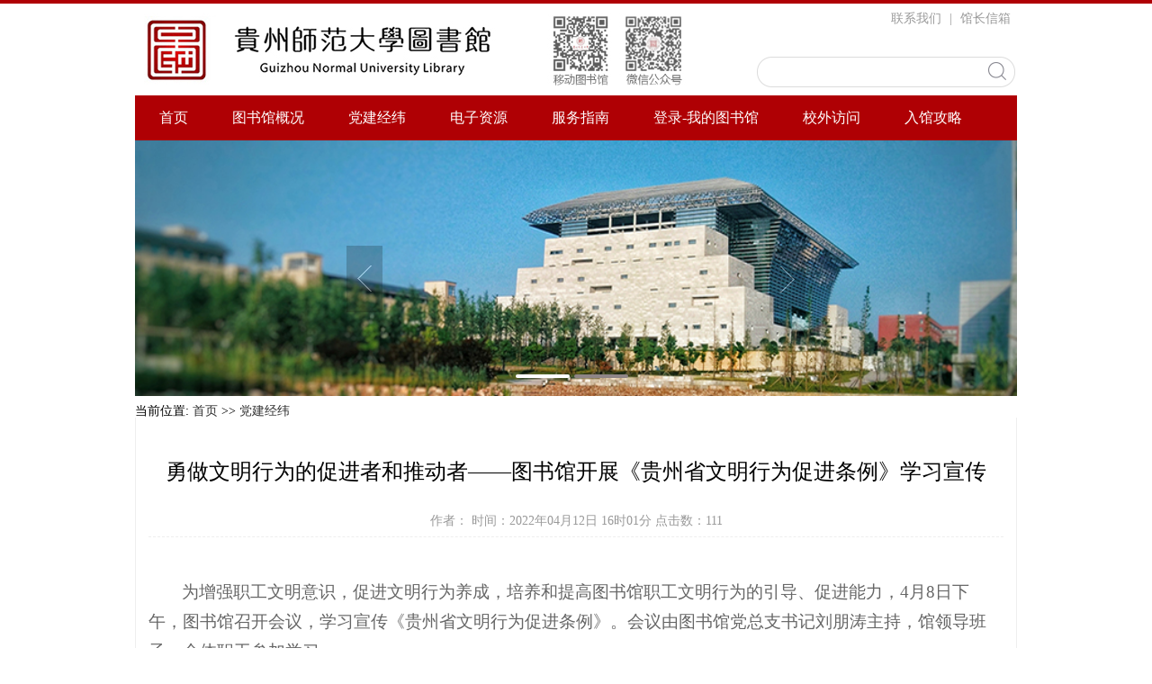

--- FILE ---
content_type: text/html
request_url: https://lib.gznu.edu.cn/info/1422/4003.htm
body_size: 21310
content:
<!DOCTYPE html>
<html>
<head>
<meta charset="utf-8" />
<meta http-equiv="X-UA-Compatible" content="IE=edge,chrome=1"> 
<title>勇做文明行为的促进者和推动者——图书馆开展《贵州省文明行为促进条例》学习宣传-贵州师范大学图书馆</title><meta name="pageType" content="3">
<meta name="pageTitle" content="勇做文明行为的促进者和推动者——图书馆开展《贵州省文明行为促进条例》学习宣传">
<META Name="keywords" Content="贵州师范大学图书馆,文明,行为,促进,推动者,推动,图书馆,图书,书馆,开展,贵州省,贵州,省文,条例,学习,宣传" />
<META Name="description" Content="为增强职工文明意识，促进文明行为养成，培养和提高图书馆职工文明行为的引导、促进能力，4月8日下午，图书馆召开会议，学习宣传《贵州省文明行为促进条例》。会议由图书馆党总支书记刘朋涛主持，馆领导班子、全体职工参加学习。会议重点学习了“文明行为”的内容，通过此次学习，图书馆全体职工对《贵州省文明行为促进条例》的认识更加深入，大家的法治意识、社会责任意识得到提升，遵守社会公德，恪守职业道德，弘扬家庭美德..." />

<link rel="stylesheet" href="../../css/style.css" type="text/css">
<link rel="stylesheet" href="../../css/publice.css" type="text/css">







<!--Announced by Visual SiteBuilder 9-->
<link rel="stylesheet" type="text/css" href="../../_sitegray/_sitegray_d.css" />
<script language="javascript" src="../../_sitegray/_sitegray.js"></script>
<!-- CustomerNO:7765626265723230657a475650505742000300014f55 -->
<link rel="stylesheet" type="text/css" href="../../content.vsb.css" />
<script type="text/javascript" src="/system/resource/js/counter.js"></script>
<script type="text/javascript">_jsq_(1422,'/content.jsp',4003,1531496035)</script>
</head>
<body>
<!--top s-->
<div class="topWrap clearfix">
    <div class="topDiv">
        
            
<!-- 网站logo图片地址请在本组件"内容配置-网站logo"处填写 -->
<div class="logo">
<a href="../../index.htm"><img src="../../images/208_1.jpg"></a>
</div>
        
        <div class="topR fr">
            <script language="javascript" src="/system/resource/js/dynclicks.js"></script><script language="javascript" src="/system/resource/js/openlink.js"></script><div class="topR_t fr">
     <a href="../1073/1171.htm" target="_blank">联系我们</a>
     |
     <a href="mailto:gznulib2020@163.com" target="_blank">馆长信箱</a>
     
</div>



            <!-- 3.1.3版本 -->



<script language="javascript" src="/system/resource/js/base64.js"></script><script language="javascript" src="/system/resource/js/jquery/jquery-latest.min.js"></script><script language="javascript" src="/system/resource/vue/vue.js"></script><script language="javascript" src="/system/resource/vue/bluebird.min.js"></script><script language="javascript" src="/system/resource/vue/axios.js"></script><script language="javascript" src="/system/resource/vue/polyfill.js"></script><script language="javascript" src="/system/resource/vue/token.js"></script><LINK href="/system/resource/vue/static/element/index.css" type="text/css" rel="stylesheet"><script language="javascript" src="/system/resource/vue/static/element/index.js"></script><script language="javascript" src="/system/resource/vue/static/public.js"></script><script language="javascript" src="/system/resource/openapp/search/js/containsHtmlTags.js"></script><script language="javascript" src="/system/resource/openapp/search/layui/layui.js"></script><style>
  
</style>
<div id="divu2"></div>
<script type="text/html" id="htmlu2">
    <div id="appu2" class="Search">
        <div v-if="!isError">
          <input  type="text" value="站内搜索"  class="search_text" onfocus="test3()" onblur="test4()" autocomplete=off v-model=query.keyWord @keyup.enter="onSubmit"/>
                <div class="fdj fr"><input type="image"  src="../../img/top_hunt.png" style="padding-right:10px;"value="" style="cursor: hand"  v-on:click="onSubmit()"/ ></div>

        </div>
        
  
 

        
        
        
        <div v-if="isError" style="color: #b30216; font-size:18px;text-align: center;padding:20px;">
            应用维护中！
        </div>
    </div>
</script>
<script>
    $("#divu2").html($("#htmlu2").text());
</script>
<script>
    var appOwner = "1531496035";
    var token = 'tourist';
    var urlPrefix = "/aop_component/";

    jQuery.support.cors = true;
    $.ajaxSetup({
        beforeSend: function (request, settings) {
            request.setRequestHeader("Authorization", token);
            request.setRequestHeader("owner", appOwner);
        }
    });

    new Vue({
        el: "#appu2",
        data: function () {
            return {
                query: {
                    keyWord: "",//搜索关键词
                    owner: appOwner,
                    token: token,
                    urlPrefix: urlPrefix,
                    lang:"i18n_zh_CN"
                },
                isError: false
            }
        },
        mounted: function () {
            var _this = this;
            // _this.init();
        },
        methods: {
            init: function(){
                $.ajax({
                    url: "/aop_component//webber/search/test",
                    type: "get",
                    success: function (response) {
                        if (response.code == "0000") {
                        } else if (response.code == "220") {
                            _this.isError = true;
                            console.log(response);
                        } else if (!response.code) {
                            _this.isError = true;
                            console.log(response);
                        }
                    },
                    error: function (response) {
                        _this.isError = true;
                    }
                });
            },
            onSubmit: function (e) {
                var url = "/aop_views/search/modules/resultpc/soso.html";
                if ("10" == "1" || "10" == "2") {
                    url = "" + url;
                }
                var _this = this;
                var query = _this.query;
                if (url.indexOf("?") > -1) {
                    url = url.split("?")[0];
                }
                if (query.keyWord) {
                    var query = new Base64().encode(JSON.stringify(query));
                    window.open(url + "?query=" + query);
                } else {
                    alert("请填写搜索内容")
                }
            },
        }
    })
</script>

<script>
   var appElementu2 = document.querySelector("#appu2");
   if (appElementu2 && appElementu2.__vue__) {

   } else {
      $("#divu2").html($("#htmlu2").text());
      var appOwner = "1531496035";   
      var urlPrefix = "/aop_component/";
      var ifLogin="";
      var token = ifLogin=='true'?gettoken(10, true).trim():'tourist';
      if (containsHtmlTags(token) || !token) { 
         token = 'tourist';
      }
      jQuery.support.cors = true;
      $.ajaxSetup({
        beforeSend: function (request, settings) {
            request.setRequestHeader("Authorization", token);
            request.setRequestHeader("owner", appOwner);
        }
      });
      var queryInfou2 = {
        query: {
            keyWord: "",//搜索关键词
            owner: appOwner,
            token: token,
            urlPrefix: urlPrefix,
            lang:"i18n_zh_CN"
        },
        isError: false
      };
      function keyUpFunu2(e){
        var theEvent = e || window.event;
        var keyCode = theEvent.keyCode || theEvent.which || theEvent.charCode;
        if(keyCode == 13){
          onSubmitu2();
        }
      };

      function onSubmitu2(e) {
        queryInfou2.query.keyWord= $("#appu2  .qwss").val();
        
        var url = "/aop_views/search/modules/resultpc/soso.html";      
        if ("10" == "1" || "10" == "2") {
           url = "" + url;
        }
        var query = queryInfou2.query;
        if (url.indexOf("?") > -1) {
            url = url.split("?")[0];
        }
        if (query.keyWord) {
            var query = new Base64().encode(JSON.stringify(query));
            window.open(url + "?query=" + query);
        } else {
            alert("请填写搜索内容")
        }
      };
   }
</script>
            
        </div>
    </div>
</div>
<!--nav--><!--banner-->
<div class="vsb-box">
    <div class="vsb-container a" containerid="1" columns="6"></div>
</div>
<div class="mainWrap1 clearfix">
  <p><div class="navWrap  clearfix">
    <div class="nav">
    <ul>
            <li>
            <a class="link" href="../../index.htm">首页</a>
                        
        </li>
        <li class="mainmenu">
            <a class="link" href="../../tsggk.htm">图书馆概况</a>
            <!--如果是导航字数很多，则加上 class="chang"，否则去掉即可-->
            <dl>
                    <dd><a href="../1073/1166.htm" title="馆情介绍">馆情介绍</a></dd>
                    <dd><a href="../1073/3355.htm" title="部室主要职责">部室主要职责</a></dd>
                    <dd><a href="../1073/89015.htm" title="开放时间">开放时间</a></dd>
                    <dd><a href="../1073/2399.htm" title="入馆须知">入馆须知</a></dd>
                    <dd><a href="../1073/1171.htm" title="联系我们">联系我们</a></dd>
            </dl>
        </li>
        <li class="mainmenu">
            <a class="link" href="../../djjw.htm">党建经纬</a>
            <!--如果是导航字数很多，则加上 class="chang"，否则去掉即可-->
            <dl>
                    <dd><a href="../../djjw/djgzdt.htm" title="党建工作动态">党建工作动态</a></dd>
                    <dd><a href="../../djjw/zzjg.htm" title="组织机构">组织机构</a></dd>
                    <dd><a href="../../djjw/ztzl.htm" title="专题专栏">专题专栏</a></dd>
                    <dd><a href="../../djjw/yqlj.htm" title="友情链接">友情链接</a></dd>
            </dl>
        </li>
        <li class="mainmenu">
            <a class="link" href="../../dzzy.htm">电子资源</a>
            <!--如果是导航字数很多，则加上 class="chang"，否则去掉即可-->
            <dl>
                    <dd><a href="../../dzzy/zwzy.htm" title="中文资源">中文资源</a></dd>
                    <dd><a href="../../dzzy/wwzy.htm" title="外文资源">外文资源</a></dd>
                    <dd><a href="../../dzzy/gxzy.htm" title="共享资源">共享资源</a></dd>
                    <dd><a href="../../dzzy/syzy.htm" title="试用资源">试用资源</a></dd>
            </dl>
        </li>
        <li class="mainmenu">
            <a class="link" href="../../fwzn.htm">服务指南</a>
            <!--如果是导航字数很多，则加上 class="chang"，否则去掉即可-->
            <dl>
                    <dd><a href="../../fwzn/jyfw.htm" title="借阅服务">借阅服务</a></dd>
                    <dd><a href="../../fwzn/xxfw.htm" title="信息服务">信息服务</a></dd>
                    <dd><a href="../1078/1174.htm" title="检索证明">检索证明</a></dd>
                    <dd><a href="../../fwzn/fwss1.htm" title="服务设施">服务设施</a></dd>
                    <dd><a href="../../dzpx.htm" title="读者培训">读者培训</a></dd>
                    <dd><a href="../1282/2716.htm" title="电子公告">电子公告</a></dd>
                    <dd><a href="../../fwzn/xzzx1.htm" title="下载中心">下载中心</a></dd>
            </dl>
        </li>
        <li class="mainmenu">
            <a class="link" href="https://findgznu.libsp.cn" target="_blank">登录-我的图书馆</a>
        </li>
        <li class="mainmenu">
            <a class="link" href="../1082/3171.htm">校外访问</a>
        </li>
        <li class="mainmenu">
            <a class="link" href="../1082/3038.htm">入馆攻略</a>
        </li>
     
    </ul>
</div>
</div>
<script type="text/javascript">

    $(".mainmenu dl").hide();

</script></p>
  <p><span class="vsb-space bannerWrap clearfix">        <!--banner1-->
    <div class="banner_one">
        <div id="slideBox" class="slideBox">
            <div class="hd">
                <ul>
                    <li></li>
            <li></li>
        
        </ul>
            </div>
            <div class="bd">
                <ul>
            <li><a href="../1073/1166.htm" target="_blank"><img src="../../images/s_banner1.jpg" /></a></li>
            <li><a href="../../fwzn/jyfw.htm" target="_blank"><img src="../../images/s_banner3.jpg" /></a></li>
                </ul>
            </div>
            <a class="prev" href="javascript:void(0)"></a>
            <a class="next" href="javascript:void(0)"></a>

        </div>
         
    </div>
</span></p>
</div>


<div class="mainWrap clearfix">
  <div>
    当前位置: 
                        <a href="../../index.htm">首页</a>
                >>
                <a href="../../djjw.htm">党建经纬</a>
</div>
    

<script language="javascript" src="../../_dwr/interface/NewsvoteDWR.js"></script><script language="javascript" src="../../_dwr/engine.js"></script><script language="javascript" src="/system/resource/js/news/newscontent.js"></script><LINK href="/system/resource/js/photoswipe/3.0.5.1/photoswipe.css" type="text/css" rel="stylesheet"><script language="javascript" src="/system/resource/js/photoswipe/3.0.5.1/pw.js"></script><link rel="stylesheet" Content-type="text/css" href="/system/resource/style/component/news/content/format4.css"><script language="javascript" src="/system/resource/js/ajax.js"></script><form name="_newscontent_fromname">
<div class="main_content">
<div class="main_contit">
            <h2>勇做文明行为的促进者和推动者——图书馆开展《贵州省文明行为促进条例》学习宣传</h2>
            <p>作者：    时间：2022年04月12日 16时01分    点击数：<script>_showDynClicks("wbnews", 1531496035, 4003)</script></p>
        </div>
    <div class="main_conDiv" id="vsb_content_4"><div class="v_news_content">
<p class="vsbcontent_start">为增强职工文明意识，促进文明行为养成，培养和提高图书馆职工文明行为的引导、促进能力，4月8日下午，图书馆召开会议，学习宣传《贵州省文明行为促进条例》。会议由图书馆党总支书记刘朋涛主持，馆领导班子、全体职工参加学习。</p>
<p>会议重点学习了“文明行为”的内容，通过此次学习，图书馆全体职工对《贵州省文明行为促进条例》的认识更加深入，大家的法治意识、社会责任意识得到提升，遵守社会公德，恪守职业道德，弘扬家庭美德，提升个人品德，遵守公序良俗及其他文明行为的意识得到增强。大家纷纷表示，将以身作则，树立文明观念，弘扬文明美德，引导广大读者提高文明意识，共同营造文明、和谐的图书馆氛围。</p>
<p class="vsbcontent_end">下一步，图书馆还将立足自身实际，以问题为导向开展系列实践活动，加大宣传力度，对日常工作发现的不文明行为进劝导，努力打造校园文明行为新高地。</p>
<p class="vsbcontent_img"><img width="800" height="599" title="" alt="" src="/__local/7/A2/51/E8EA7FCFEDE46E6FC734566AA39_DFE41A79_9500.png" border="0" vspace="0" hspace="0" vsbhref="vurl" vurl="/_vsl/7A251E8EA7FCFEDE46E6FC734566AA39/DFE41A79/9500" vheight=" 599px" vwidth=" 800px" orisrc="/__local/7/A2/51/E8EA7FCFEDE46E6FC734566AA39_DFE41A79_9500.png" class="img_vsb_content" style="width: 800px; height: 599px;"></p>
</div><div id="div_vote_id"></div>
    </div>
    <div class="main_art">
      <ul>
                <li><lable>上一篇：</lable><a href="4007.htm">图书馆综合党支部开展学习活动</a></li>
                <li><lable>下一篇：</lable><a href="4004.htm">图书馆开展全体职工政治理论学习</a></li>
            </ul>
  </div>
</div>
   
   
</form>



</div>


<div class="vsb-container container clearfix" containerid="2" columns="6">  
        
        <div class="vsb-space content contentf" columns="6">
            <div class="link_one clearfix" style="padding-top:20px;">
            <dl>
                <dt>友情链接</dt>
<dd>

<a href="http://www.gznu.edu.cn" target="_blank">贵州师范大学</a>



<a href="http://lib.gzmu.edu.cn/gztgw/sy.htm" target="_blank">贵州省高等学校图书情报工作指导委员会</a>



<a href="http://www.scal.edu.cn" target="_blank">教育部高等学校图书情报工作指导委员会</a>



<a href="http://www.gzlib.com.cn/category/130" target="_blank">贵州省图书馆学会</a>



<a href="http://uas.gz.calis.edu.cn:8090/" target="_blank">CALIS贵州省文献信息服务中心</a>



<a href="http://www.lsc.org.cn/cns/index.html" target="_blank">中国图书馆学会</a>



<a href="https://library.xmu.edu.cn" target="_blank">厦门大学图书馆</a>



<a href="http://www.gzlib.org" target="_blank">贵州数字图书馆</a>


<a href="http://www.gzdafzxx.cn/" class="cur">贵州档案方志信息网</a>


    </dd>         
            </dl>
        </div>



            
        </div>
    </div>  
<!--foot-->
<div class="footWrap"><div class="footDiv_one">
		<div class="foot_one">
			<p><span style="font-size: 16px">Copyright © 贵州师范大学图书馆&nbsp;&nbsp;</span></p><p><span style="font-size: 16px">联系电话：0851-83227113<span style="font-size: 16px; font-family: 宋体">&nbsp;&nbsp;&nbsp;<span style="font-size: 16px; font-family: arial, helvetica,sans-serif">技术支持：</span></span></span><span style="font-size: 16px"><span style="font-size: 16px">lib_td@gznu.edu.cn</span></span></p><p><span style="font-size: 16px"><span style="font-size: 16px"></span></span>&nbsp;</p>
		</div>
	</div>
</div>
</body>
</html>
<script type="text/javascript" src="../../js/jquery.min.js"></script>
<script type="text/javascript" src="../../js/superslide.js"></script>
<script type="text/javascript" src="../../js/index.js"></script>
<script type="text/javascript" src="../../js/jquery.soChange.js"></script>
<script type="text/javascript">
    $(function(){
        $(".mainmenu dl").hide();
        $("li.mainmenu").hover(function(){
            $(this).find("dl").stop(true,true);
            $(this).find("dl").slideDown();
        },function(){
            $(this).find("dl").stop(true,true);
            $(this).find("dl").slideUp();
        });
    })</script>
    <script type="text/javascript">
        jQuery(".slideBox").slide({mainCell:".bd ul",autoPlay:true});
        </script>
<script type="text/javascript">
$(function(){
    $(".select").each(function(){
        var s=$(this);
        var z=parseInt(s.css("z-index"));
        var dt=$(this).children("dt");
        var dd=$(this).children("dd");
        var _show=function(){dd.slideDown(200);dt.addClass("cur");s.css("z-index",z+1);};   //展开效果
        var _hide=function(){dd.slideUp(200);dt.removeClass("cur");s.css("z-index",z);};    //关闭效果
        dt.click(function(){dd.is(":hidden")?_show():_hide();});
        dd.find("a").click(function(){dt.html($(this).html());_hide();});     //选择效果（如需要传值，可自定义参数，在此处返回对应的“value”值 ）
        $("body").click(function(i){ !$(i.target).parents(".select").first().is(s) ? _hide():"";});
    })
});
</script><script type="text/javascript">
$(function () {
//切换对象为其他，这里为包含图片和标题的层
    $('#change_32 div.changeDiv').soChange({//对象指向层，层内包含图片及标题
        thumbObj:'#change_32 .ul_change_a2 span',
        thumbNowClass:'on'//自定义导航对象当前class为on
    });
});
</script><script type="text/javascript">
function setContentTab(name, curr, n) {
    for (i = 1; i <= n; i++) {
        var menu = document.getElementById(name + i);
        var cont = document.getElementById("con_" + name + "_" + i);
    if(menu != null)
    {
        menu.className = i == curr ? "up" : "";
    }
        if (i == curr) {
      if(cont != null)
        {
            cont.style.display = "block";
        }
        } else {
        if(cont != null)
    {
            cont.style.display = "none";
    }
        }
    }
}
</script><script type="text/javascript">
$(".pic ul li").hover(function(){
    $(this).stop(true).animate({width:"824px"},500).siblings().stop(true).animate({width:"50px"},500);
});
</script></div>

</body></html>







--- FILE ---
content_type: text/css
request_url: https://lib.gznu.edu.cn/css/publice.css
body_size: 2225
content:
/** 通用样式 **/
body, h1, h2, h3, h4, h5, h6, hr, p, blockquote, dl, dt, dd, ul, ol, li, pre, form, fieldset, legend, button, input, textarea, th, td, img{border:medium none;margin: 0;padding: 0;}
body,button, input, select, textarea{font: 14px/1 'Simsun',tahoma, Srial, helvetica, sans-serif;}
h1, h2, h3, h4, h5, h6{font-size: 100%;font-weight: normal;}
em{font-style:normal;}
ul, ol{list-style: none;}
a{text-decoration: none;color:#333;outline: none;}
a:hover{text-decoration: none;}
fieldset, img { border: medium none; vertical-align: middle;}
body a{outline:none;blr:expression(this.onFocus=this.blur());}
a:focus {outline:none;-moz-outline:none;}
a:hover{text-decoration: none;color:#af0004;  -moz-transition: all 0.3s ease-in; -webkit-transition: all 0.3s ease-in; -o-transition: all 0.3s ease-in; transition: all 0.3s ease-in; }
/*li:hover{ -moz-transition: all 0.3s ease-in; -webkit-transition: all 0.3s ease-in; -o-transition: all 0.3s ease-in;transition: all 0.3s ease-in;}*/
/*火狐去掉按钮、连接的虚线*/
a:focus, a:active,
button::-moz-focus-inner,
input[type="reset"]::-moz-focus-inner,
input[type="button"]::-moz-focus-inner,
input[type="submit"]::-moz-focus-inner,
select::-moz-focus-inner,
input[type="file"] > input[type="button"]::-moz-focus-inner {
border: 0;
outline : 0;
}
a:hover{text-decoration: none;}
body a{outline:none;blr:expression(this.onFocus=this.blur());}
a:focus {outline:none;-moz-outline:none;}
a{blr:expression(this.onFocus=this.blur());}
a.hidefocus{outline:none} 

img:hover{ -moz-transition: all 0.3s ease-in; -webkit-transition: all 0.3s ease-in; -o-transition: all 0.3s ease-in; transition: all 0.3s ease-in;}
.clearfix:after{clear:both;content:"\200B";display:block;height:0;}
.clearfix{*zoom:1;}
.fl{float:left;}
.clear{clear: both;}
.fr{float:right;}
.w980{width:980px; height:auto; margin:0 auto;}
.hide{display:none}
.a3a3a2{color: #a3a3a2;}
input,textarea,select{font-family: "微软雅黑";}
*{margin:0;padding:0;list-style-type:none;}
a,img{border:0;text-decoration:none;}
body{font-family: "微软雅黑";background: #fff;}

/*****************0000000000000000000*************************/



